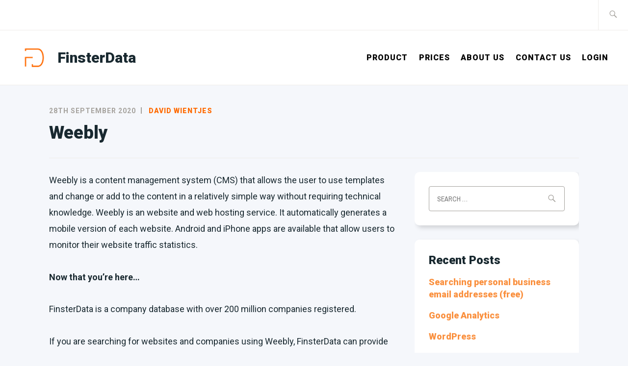

--- FILE ---
content_type: text/html; charset=UTF-8
request_url: https://www.finsterdata.com/2020/09/28/weebly/
body_size: 6030
content:
<!DOCTYPE html>
<html lang="en-GB" itemscope itemtype="http://schema.org/WebPage">
<head>
<meta charset="UTF-8">
<meta name="viewport" content="width=device-width, initial-scale=1">
<link rel="profile" href="http://gmpg.org/xfn/11">
<link rel="pingback" href="https://www.finsterdata.com/content/xmlrpc.php">
<script async src='https://impact.bedrijfsdata.nl/jq_30587f84.js'></script>
<title>Weebly &#8211; FinsterData</title>
<meta name='robots' content='max-image-preview:large' />
<link rel='dns-prefetch' href='//use.fontawesome.com' />
<link rel='dns-prefetch' href='//fonts.googleapis.com' />
<link rel='dns-prefetch' href='//s.w.org' />
<link rel="alternate" type="application/rss+xml" title="FinsterData &raquo; Feed" href="https://www.finsterdata.com/feed/" />
<link rel="alternate" type="application/rss+xml" title="FinsterData &raquo; Comments Feed" href="https://www.finsterdata.com/comments/feed/" />
		<script type="text/javascript">
			window._wpemojiSettings = {"baseUrl":"https:\/\/s.w.org\/images\/core\/emoji\/13.0.1\/72x72\/","ext":".png","svgUrl":"https:\/\/s.w.org\/images\/core\/emoji\/13.0.1\/svg\/","svgExt":".svg","source":{"concatemoji":"https:\/\/www.finsterdata.com\/content\/wp-includes\/js\/wp-emoji-release.min.js?ver=5.7.14"}};
			!function(e,a,t){var n,r,o,i=a.createElement("canvas"),p=i.getContext&&i.getContext("2d");function s(e,t){var a=String.fromCharCode;p.clearRect(0,0,i.width,i.height),p.fillText(a.apply(this,e),0,0);e=i.toDataURL();return p.clearRect(0,0,i.width,i.height),p.fillText(a.apply(this,t),0,0),e===i.toDataURL()}function c(e){var t=a.createElement("script");t.src=e,t.defer=t.type="text/javascript",a.getElementsByTagName("head")[0].appendChild(t)}for(o=Array("flag","emoji"),t.supports={everything:!0,everythingExceptFlag:!0},r=0;r<o.length;r++)t.supports[o[r]]=function(e){if(!p||!p.fillText)return!1;switch(p.textBaseline="top",p.font="600 32px Arial",e){case"flag":return s([127987,65039,8205,9895,65039],[127987,65039,8203,9895,65039])?!1:!s([55356,56826,55356,56819],[55356,56826,8203,55356,56819])&&!s([55356,57332,56128,56423,56128,56418,56128,56421,56128,56430,56128,56423,56128,56447],[55356,57332,8203,56128,56423,8203,56128,56418,8203,56128,56421,8203,56128,56430,8203,56128,56423,8203,56128,56447]);case"emoji":return!s([55357,56424,8205,55356,57212],[55357,56424,8203,55356,57212])}return!1}(o[r]),t.supports.everything=t.supports.everything&&t.supports[o[r]],"flag"!==o[r]&&(t.supports.everythingExceptFlag=t.supports.everythingExceptFlag&&t.supports[o[r]]);t.supports.everythingExceptFlag=t.supports.everythingExceptFlag&&!t.supports.flag,t.DOMReady=!1,t.readyCallback=function(){t.DOMReady=!0},t.supports.everything||(n=function(){t.readyCallback()},a.addEventListener?(a.addEventListener("DOMContentLoaded",n,!1),e.addEventListener("load",n,!1)):(e.attachEvent("onload",n),a.attachEvent("onreadystatechange",function(){"complete"===a.readyState&&t.readyCallback()})),(n=t.source||{}).concatemoji?c(n.concatemoji):n.wpemoji&&n.twemoji&&(c(n.twemoji),c(n.wpemoji)))}(window,document,window._wpemojiSettings);
		</script>
		<style type="text/css">
img.wp-smiley,
img.emoji {
	display: inline !important;
	border: none !important;
	box-shadow: none !important;
	height: 1em !important;
	width: 1em !important;
	margin: 0 .07em !important;
	vertical-align: -0.1em !important;
	background: none !important;
	padding: 0 !important;
}
</style>
	<link rel='stylesheet' id='wp-block-library-css'  href='https://www.finsterdata.com/content/wp-includes/css/dist/block-library/style.min.css?ver=5.7.14' type='text/css' media='all' />
<style id='wp-block-library-inline-css' type='text/css'>
.has-text-align-justify{text-align:justify;}
</style>
<link rel='stylesheet' id='wp-components-css'  href='https://www.finsterdata.com/content/wp-includes/css/dist/components/style.min.css?ver=5.7.14' type='text/css' media='all' />
<link rel='stylesheet' id='wp-block-editor-css'  href='https://www.finsterdata.com/content/wp-includes/css/dist/block-editor/style.min.css?ver=5.7.14' type='text/css' media='all' />
<link rel='stylesheet' id='wp-nux-css'  href='https://www.finsterdata.com/content/wp-includes/css/dist/nux/style.min.css?ver=5.7.14' type='text/css' media='all' />
<link rel='stylesheet' id='wp-editor-css'  href='https://www.finsterdata.com/content/wp-includes/css/dist/editor/style.min.css?ver=5.7.14' type='text/css' media='all' />
<link rel='stylesheet' id='wp-block-library-theme-css'  href='https://www.finsterdata.com/content/wp-includes/css/dist/block-library/theme.min.css?ver=5.7.14' type='text/css' media='all' />
<link rel='stylesheet' id='wp-edit-blocks-css'  href='https://www.finsterdata.com/content/wp-includes/css/dist/block-library/editor.min.css?ver=5.7.14' type='text/css' media='all' />
<link rel='stylesheet' id='helpie-faq-bundle-styles-css'  href='https://www.finsterdata.com/content/wp-content/plugins/helpie-faq/assets/main.bundle.css?ver=1.5.5' type='text/css' media='all' />
<link rel='stylesheet' id='helpie-faq-fa5-css'  href='https://use.fontawesome.com/releases/v5.13.0/css/all.css?ver=1.5.5' type='text/css' media='all' />
<link rel='stylesheet' id='parent-style-css'  href='https://www.finsterdata.com/content/wp-content/themes/ixion/style.css?ver=5.7.14' type='text/css' media='all' />
<link rel='stylesheet' id='wpb-google-fonts-css'  href='https://fonts.googleapis.com/css2?family=Roboto%3Awght%40300%3B400%3B700%3B900&#038;display=swap&#038;ver=5.7.14' type='text/css' media='all' />
<link rel='stylesheet' id='ixion-style-css'  href='https://www.finsterdata.com/content/wp-content/themes/ixion-child/style.css?ver=5.7.14' type='text/css' media='all' />
<link rel='stylesheet' id='ixion-blocks-css'  href='https://www.finsterdata.com/content/wp-content/themes/ixion/blocks.css?ver=5.7.14' type='text/css' media='all' />
<link rel='stylesheet' id='ixion-fonts-archivo-css'  href='//fonts.googleapis.com/css?family=Archivo+Narrow%3A400%2C400i%2C700%2C700i&#038;subset=latin%2Clatin-ext' type='text/css' media='all' />
<link rel='stylesheet' id='ixion-fonts-cooper-css'  href='https://www.finsterdata.com/content/wp-content/themes/ixion/assets/fonts/cooperhewitt.css' type='text/css' media='all' />
<link rel='stylesheet' id='genericons-css'  href='https://www.finsterdata.com/content/wp-content/plugins/jetpack/_inc/genericons/genericons/genericons.css?ver=3.1' type='text/css' media='all' />
<link rel='stylesheet' id='jetpack_css-css'  href='https://www.finsterdata.com/content/wp-content/plugins/jetpack/css/jetpack.css?ver=9.6.4' type='text/css' media='all' />
<script type='text/javascript' src='https://www.finsterdata.com/content/wp-includes/js/jquery/jquery.min.js?ver=3.5.1' id='jquery-core-js'></script>
<script type='text/javascript' src='https://www.finsterdata.com/content/wp-includes/js/jquery/jquery-migrate.min.js?ver=3.3.2' id='jquery-migrate-js'></script>
<link rel="https://api.w.org/" href="https://www.finsterdata.com/wp-json/" /><link rel="alternate" type="application/json" href="https://www.finsterdata.com/wp-json/wp/v2/posts/488" /><link rel="EditURI" type="application/rsd+xml" title="RSD" href="https://www.finsterdata.com/content/xmlrpc.php?rsd" />
<link rel="wlwmanifest" type="application/wlwmanifest+xml" href="https://www.finsterdata.com/content/wp-includes/wlwmanifest.xml" /> 
<meta name="generator" content="WordPress 5.7.14" />
<link rel="canonical" href="https://www.finsterdata.com/2020/09/28/weebly/" />
<link rel='shortlink' href='https://www.finsterdata.com/?p=488' />
<link rel="alternate" type="application/json+oembed" href="https://www.finsterdata.com/wp-json/oembed/1.0/embed?url=https%3A%2F%2Fwww.finsterdata.com%2F2020%2F09%2F28%2Fweebly%2F" />
<link rel="alternate" type="text/xml+oembed" href="https://www.finsterdata.com/wp-json/oembed/1.0/embed?url=https%3A%2F%2Fwww.finsterdata.com%2F2020%2F09%2F28%2Fweebly%2F&#038;format=xml" />

		<!-- GA Google Analytics @ https://m0n.co/ga -->
		<script>
			(function(i,s,o,g,r,a,m){i['GoogleAnalyticsObject']=r;i[r]=i[r]||function(){
			(i[r].q=i[r].q||[]).push(arguments)},i[r].l=1*new Date();a=s.createElement(o),
			m=s.getElementsByTagName(o)[0];a.async=1;a.src=g;m.parentNode.insertBefore(a,m)
			})(window,document,'script','https://www.google-analytics.com/analytics.js','ga');
			ga('create', 'UA-121109896-1', 'auto');
			ga('send', 'pageview');
		</script>

	<style type='text/css'>img#wpstats{display:none}</style>
		<style type="text/css">.helpie-faq .accordion__item .accordion__header .accordion__toggle .accordion__toggle-icons{color:#44596B!important}.helpie-faq .accordion__header:after,.helpie-faq .accordion__header:before{background-color:#44596B!important}.helpie-faq .accordion .accordion__item .accordion__header{padding-top:30px;padding-right:52.5px;padding-bottom:30px;padding-left:30px;}.helpie-faq .accordion .accordion__item .accordion__body{padding-top:25px;padding-right:25px;padding-bottom:0px;padding-left:25px;}</style><link rel="stylesheet" href="https://css.jsapis.com/controls.css">
</head>

<body class="post-template-default single single-post postid-488 single-format-standard wp-custom-logo wp-embed-responsive group-blog singular has-description no-featured-posts header-overlay-none featured-content-overlay-light">
<div id="page" class="site">
	<a class="skip-link screen-reader-text" href="#content">Skip to content</a>

	<header id="masthead" class="site-header" role="banner">

		<div class="utility-container">
						
<form role="search" method="get" class="search-form" action="https://www.finsterdata.com/">
	<label>
		<span class="screen-reader-text">Search for:</span>
		<input type="search" class="search-field"
		placeholder="Search &hellip;"
		value="" name="s"
		title="Search for:" />
		<span class="search-form-icon"></span>
	</label>
	<input type="submit" class="search-submit"
		value="Search" />
</form>
		</div>

		<div class="branding-container">
					<div class="site-branding">
			<a href="https://www.finsterdata.com/" class="custom-logo-link" rel="home"><img width="1000" height="1000" src="https://www.finsterdata.com/content/wp-content/uploads/2020/06/cropped-logo-01.png" class="custom-logo" alt="FinsterData" srcset="https://www.finsterdata.com/content/wp-content/uploads/2020/06/cropped-logo-01.png 1000w, https://www.finsterdata.com/content/wp-content/uploads/2020/06/cropped-logo-01-300x300.png 300w, https://www.finsterdata.com/content/wp-content/uploads/2020/06/cropped-logo-01-150x150.png 150w, https://www.finsterdata.com/content/wp-content/uploads/2020/06/cropped-logo-01-768x768.png 768w, https://www.finsterdata.com/content/wp-content/uploads/2020/06/cropped-logo-01-75x75.png 75w" sizes="(max-width: 1000px) 100vw, 1000px" /></a>
								<p class="site-title"><a href="https://www.finsterdata.com/" rel="home">FinsterData</a></p>
					</div><!-- .site-branding -->
			<nav id="site-navigation" class="main-navigation" role="navigation">
	<button class="menu-toggle" aria-controls="top-menu" aria-expanded="false">Menu</button>
	<div class="menu-main-menu-container"><ul id="top-menu" class="menu"><li id="menu-item-12" class="menu-item menu-item-type-custom menu-item-object-custom menu-item-home menu-item-12"><a href="http://www.finsterdata.com/#product">Product</a></li>
<li id="menu-item-13" class="menu-item menu-item-type-custom menu-item-object-custom menu-item-home menu-item-13"><a href="http://www.finsterdata.com/#pricing">Prices</a></li>
<li id="menu-item-752" class="menu-item menu-item-type-post_type menu-item-object-page menu-item-752"><a href="https://www.finsterdata.com/about-us/">About Us</a></li>
<li id="menu-item-239" class="menu-item menu-item-type-post_type menu-item-object-page menu-item-239"><a href="https://www.finsterdata.com/contact-us/">Contact Us</a></li>
<li id="menu-item-390" class="menu-item menu-item-type-custom menu-item-object-custom menu-item-390"><a href="https://app.finsterdata.com/login">Login</a></li>
</ul></div></nav>
		</div>

	</header>

	
	<div id="content" class="site-content">
		<div class="entry-meta">
			<span class="posted-on"><a href="https://www.finsterdata.com/2020/09/28/weebly/" rel="bookmark"><time class="entry-date published" datetime="2020-09-28T19:09:02+01:00">28th September 2020</time><time class="updated" datetime="2020-09-28T20:00:41+01:00">28th September 2020</time></a></span> <span class="byline"><span class="author vcard"><a class="url fn n" href="https://www.finsterdata.com/author/david/">David Wientjes</a></span></span> 					</div><!-- .entry-meta -->
<h1 class="entry-title">Weebly</h1>
	<div id="primary" class="content-area">
		<main id="main" class="site-main" role="main">

		
<article id="post-488" class="post-488 post type-post status-publish format-standard hentry category-uncategorised no-featured-image">
	<div class="entry-body">
		<header class="entry-header">
					</header>
		<div class="entry-content">
			
<p>Weebly is a content management system (CMS) that allows the user to use templates and change or add to the content in a relatively simple way without requiring technical knowledge. Weebly is an website and web hosting service. It automatically generates a mobile version of each website. Android and iPhone apps are available that allow users to monitor their website traffic statistics.</p>



<p><strong>Now that you&#8217;re here…</strong></p>



<p>FinsterData is a company database with over 200 million companies registered.</p>



<p>If you are searching for websites and companies using Weebly, FinsterData can provide up-to-date and accurate information on companies using this technique.</p>



<p>FinsterData detects over <a href="http://www.finsterdata.com/content/website-techniques/">1700 website techniques</a>. Search for prospects based on the technique they use.</p>



<p>Find out more on our <a href="http://www.finsterdata.com/content/">Website</a> or get a <a href="https://app.finsterdata.com/register?plan=trial">Free Trial</a> now !</p>
		</div><!-- .entry-content -->

			<footer class="entry-footer">
			</footer><!-- .entry-footer -->
			<div class="entry-author">
		<div class="author-avatar">
			<img alt='' src='https://secure.gravatar.com/avatar/0fa158b303be5a4e07c3ff5911f61cb1?s=60&#038;d=mm&#038;r=g' srcset='https://secure.gravatar.com/avatar/0fa158b303be5a4e07c3ff5911f61cb1?s=120&#038;d=mm&#038;r=g 2x' class='avatar avatar-60 photo' height='60' width='60' loading='lazy'/>		</div><!-- .author-avatar -->

		<div class="author-heading">
			<h2 class="author-title">Published by <span class="author-name">David Wientjes</span></h2>
		</div><!-- .author-heading -->

		<p class="author-bio">
						<a class="author-link" href="https://www.finsterdata.com/author/david/" rel="author">
				View all posts by David Wientjes			</a>
		</p><!-- .author-bio -->
	</div><!-- .entry-auhtor -->
		</div> <!-- .entry-body -->
</article><!-- #post-## -->

	<nav class="navigation post-navigation" role="navigation" aria-label="Posts">
		<h2 class="screen-reader-text">Post navigation</h2>
		<div class="nav-links"><div class="nav-previous"><a href="https://www.finsterdata.com/2020/09/28/zurb-foundation/" rel="prev">ZURB Foundation</a></div><div class="nav-next"><a href="https://www.finsterdata.com/2020/09/28/polyfill/" rel="next">Polyfill</a></div></div>
	</nav>
		</main>
	</div>

<aside id="secondary" class="widget-area" role="complementary">
	<section id="search-2" class="widget widget_search">
<form role="search" method="get" class="search-form" action="https://www.finsterdata.com/">
	<label>
		<span class="screen-reader-text">Search for:</span>
		<input type="search" class="search-field"
		placeholder="Search &hellip;"
		value="" name="s"
		title="Search for:" />
		<span class="search-form-icon"></span>
	</label>
	<input type="submit" class="search-submit"
		value="Search" />
</form>
</section>
		<section id="recent-posts-2" class="widget widget_recent_entries">
		<h2 class="widget-title">Recent Posts</h2>
		<ul>
											<li>
					<a href="https://www.finsterdata.com/2021/04/28/searching-personal-business-email-addresses/">Searching personal business email addresses (free)</a>
									</li>
											<li>
					<a href="https://www.finsterdata.com/2020/09/28/google-analytics/">Google Analytics</a>
									</li>
											<li>
					<a href="https://www.finsterdata.com/2020/09/28/wordpress/">WordPress</a>
									</li>
											<li>
					<a href="https://www.finsterdata.com/2020/09/28/mysql/">MySQL</a>
									</li>
											<li>
					<a href="https://www.finsterdata.com/2020/09/28/bootstrap/">Bootstrap</a>
									</li>
					</ul>

		</section></aside>

	</div>
	<footer id="colophon" class="site-footer" role="contentinfo">
			<div class="footer-widgets clear">
		<div class="widget-areas">
							<div class="widget-area">
					<section id="media_image-2" class="widget widget_media_image"><a href="http://www.finsterdata.com/"><img width="223" height="43" src="https://www.finsterdata.com/content/wp-content/uploads/2020/07/small-logo-slogan.png" class="image wp-image-234  attachment-full size-full" alt="" loading="lazy" style="max-width: 100%; height: auto;" /></a></section><section id="text-2" class="widget widget_text">			<div class="textwidget"></div>
		</section>				</div><!-- .widget-area -->
			
							<div class="widget-area">
					<section id="nav_menu-3" class="widget widget_nav_menu"><h2 class="widget-title">Follow</h2><div class="menu-social-menu-container"><ul id="menu-social-menu" class="menu"><li id="menu-item-30" class="menu-item menu-item-type-custom menu-item-object-custom menu-item-30"><a target="_blank" rel="noopener" href="https://www.facebook.com/finsterdata">Facebook</a></li>
<li id="menu-item-38" class="menu-item menu-item-type-custom menu-item-object-custom menu-item-38"><a target="_blank" rel="noopener" href="https://twitter.com/finsterdata">Twitter</a></li>
<li id="menu-item-39" class="menu-item menu-item-type-custom menu-item-object-custom menu-item-39"><a target="_blank" rel="noopener" href="https://www.linkedin.com/company/finsterdata">Linkedin</a></li>
</ul></div></section>				</div><!-- .widget-area -->
			
							<div class="widget-area">
					<section id="nav_menu-6" class="widget widget_nav_menu"><h2 class="widget-title">About</h2><div class="menu-about-footer-menu-container"><ul id="menu-about-footer-menu" class="menu"><li id="menu-item-232" class="menu-item menu-item-type-post_type menu-item-object-page menu-item-232"><a href="https://www.finsterdata.com/about-us/">About Us</a></li>
<li id="menu-item-378" class="menu-item menu-item-type-post_type menu-item-object-page menu-item-378"><a href="https://www.finsterdata.com/faq/">FAQ</a></li>
<li id="menu-item-389" class="menu-item menu-item-type-post_type menu-item-object-page current_page_parent menu-item-389"><a href="https://www.finsterdata.com/news/">News</a></li>
</ul></div></section>				</div><!-- .widget-area -->
			
							<div class="widget-area">
					<section id="nav_menu-5" class="widget widget_nav_menu"><h2 class="widget-title">Legal</h2><div class="menu-footer-navigation-container"><ul id="menu-footer-navigation" class="menu"><li id="menu-item-316" class="menu-item menu-item-type-post_type menu-item-object-page menu-item-316"><a href="https://www.finsterdata.com/privacy-policy/">Privacy Policy</a></li>
<li id="menu-item-146" class="menu-item menu-item-type-post_type menu-item-object-page menu-item-146"><a href="https://www.finsterdata.com/terms-of-use/">Terms of Use</a></li>
<li id="menu-item-147" class="menu-item menu-item-type-post_type menu-item-object-page menu-item-147"><a href="https://www.finsterdata.com/disclaimer/">Disclaimer</a></li>
</ul></div></section>				</div><!-- .widget-area -->
					</div><!-- .widget-areas -->
	</div><!-- .footer-widgets -->
		<div class="site-info">
	<a href="https://wordpress.org/">Proudly powered by WordPress</a>
	<span class="sep"> | </span>
	Theme: Ixion by <a href="http://automattic.com/" rel="designer">Automattic</a>.</div><!-- .site-info -->	</footer>
</div>
<script type='text/javascript' id='helpie-faq-bundle-js-extra'>
/* <![CDATA[ */
var helpie_faq_object = {"nonce":"33de2d3819","ajax_url":"https:\/\/www.finsterdata.com\/content\/wp-admin\/admin-ajax.php","plan":"free","url":"https:\/\/www.finsterdata.com\/content\/wp-content\/plugins\/helpie-faq\/"};
var faqStrings = {"hide":"Hide","addFAQ":"Add FAQ","noFaqsFound":"No FAQ found"};
/* ]]> */
</script>
<script type='text/javascript' src='https://www.finsterdata.com/content/wp-content/plugins/helpie-faq/assets/main.bundle.js?ver=1.5.5' id='helpie-faq-bundle-js'></script>
<script type='text/javascript' src='https://www.finsterdata.com/content/wp-content/themes/ixion-child/js/script.js' id='theme_js-js'></script>
<script type='text/javascript' src='https://www.finsterdata.com/content/wp-content/themes/ixion/assets/js/navigation.js?ver=20151215' id='ixion-navigation-js'></script>
<script type='text/javascript' src='https://www.finsterdata.com/content/wp-content/themes/ixion/assets/js/skip-link-focus-fix.js?ver=20151215' id='ixion-skip-link-focus-fix-js'></script>
<script type='text/javascript' src='https://www.finsterdata.com/content/wp-includes/js/wp-embed.min.js?ver=5.7.14' id='wp-embed-js'></script>
<script src='https://stats.wp.com/e-202603.js' defer></script>
<script>
	_stq = window._stq || [];
	_stq.push([ 'view', {v:'ext',j:'1:9.6.4',blog:'178705992',post:'488',tz:'0',srv:'www.finsterdata.com'} ]);
	_stq.push([ 'clickTrackerInit', '178705992', '488' ]);
</script>

</body>
</html>


--- FILE ---
content_type: text/css
request_url: https://www.finsterdata.com/content/wp-content/plugins/helpie-faq/assets/main.bundle.css?ver=1.5.5
body_size: 1773
content:
/* Components */
.helpie-faq.accordions {
  margin: 0 auto;
  width: 100%;
  -webkit-transform: none !important;
  -moz-transform: none !important;
  -ms-transform: none !important;
  -o-transform: none !important;
  transform: none !important;
  opacity: 1;
  /* Base */
  /** Styles for to show the toggle icons in left side  */
  /** accordion heading*/ }
  .helpie-faq.accordions img {
    box-shadow: none; }
  .helpie-faq.accordions p {
    margin-bottom: 1.6em; }
  .helpie-faq.accordions .accordion {
    margin: 40px 0;
    overflow: hidden;
    padding: 0;
    border: solid 1px #f2f2f2; }
    .helpie-faq.accordions .accordion--show {
      display: block; }
    .helpie-faq.accordions .accordion--hide {
      display: none; }
  .helpie-faq.accordions .accordion__item {
    list-style-type: none;
    padding: 0;
    margin: 0; }
    .helpie-faq.accordions .accordion__item--show {
      display: block; }
    .helpie-faq.accordions .accordion__item--hide {
      display: none; }
  .helpie-faq.accordions .accordion__header {
    border: none;
    border-bottom: solid 1px #f2f2f2;
    cursor: pointer;
    display: block;
    outline: none;
    padding: 30px 52.5px 30px 30px;
    position: relative;
    text-align: left;
    width: 100%; }
    .helpie-faq.accordions .accordion__header .accordion__title {
      font-weight: 600;
      font-size: 100%;
      padding-right: 10px; }
    .helpie-faq.accordions .accordion__header .accordion__toggle {
      position: absolute;
      right: 0;
      top: 50%;
      margin-right: 37px;
      margin-top: -12px; }
      .helpie-faq.accordions .accordion__header .accordion__toggle span .accordion__toggle-icons {
        font-size: 18px;
        -webkit-transition: all 0.2s ease-in-out;
        -moz-transition: all 0.2s ease-in-out;
        -ms-transition: all 0.2s ease-in-out;
        -o-transition: all 0.2s ease-in-out;
        transition: all 0.2s ease-in-out; }
    .helpie-faq.accordions .accordion__header .accordion__toggle.open-all .accordion__toggle--open {
      display: none; }
    .helpie-faq.accordions .accordion__header .accordion__toggle.open-all .accordion__toggle--close {
      display: block; }
  .helpie-faq.accordions .accordion__header:before {
    content: "";
    height: 2px;
    margin-right: 37px;
    position: absolute;
    right: 0;
    top: 50%;
    -webkit-transform: rotate(90deg);
    -moz-transform: rotate(90deg);
    -ms-transform: rotate(90deg);
    -o-transform: rotate(90deg);
    transform: rotate(90deg);
    -webkit-transition: all 0.2s ease-in-out;
    -moz-transition: all 0.2s ease-in-out;
    -ms-transition: all 0.2s ease-in-out;
    -o-transition: all 0.2s ease-in-out;
    transition: all 0.2s ease-in-out;
    width: 14px; }
  .helpie-faq.accordions .accordion__header:after {
    content: "";
    height: 2px;
    margin-right: 37px;
    position: absolute;
    right: 0;
    top: 50%;
    width: 14px; }
  .helpie-faq.accordions .accordion__header.accordion__icon__position--ltr::after {
    left: 0px;
    right: initial;
    margin-left: 37px;
    margin-right: 0px; }
  .helpie-faq.accordions .accordion__header.accordion__icon__position--ltr::before {
    left: 0px;
    right: initial;
    margin-left: 37px;
    margin-right: 0px; }
  .helpie-faq.accordions .accordion__header.accordion__icon__position--ltr .accordion__title {
    padding-right: 0px;
    padding-left: 35px; }
  .helpie-faq.accordions .accordion__header.accordion__icon__position--ltr .accordion__toggle {
    left: 0px;
    right: initial;
    margin-left: 37px;
    margin-right: 0px; }
  .helpie-faq.accordions .accordion__header.active:before {
    -webkit-transform: rotate(0deg);
    -moz-transform: rotate(0deg);
    -ms-transform: rotate(0deg);
    -o-transform: rotate(0deg);
    transform: rotate(0deg); }
  .helpie-faq.accordions .accordion__header.active .accordion__title,
  .helpie-faq.accordions .accordion__header:focus .accordion__title {
    position: relative; }
  .helpie-faq.accordions .accordion__body {
    padding: 25px 25px 0;
    display: none;
    overflow: hidden; }
  .helpie-faq.accordions .accordion.faq_list .accordion__item .accordion__header {
    display: block; }
  .helpie-faq.accordions .accordion.faq_list .accordion__item .accordion__header:after,
  .helpie-faq.accordions .accordion.faq_list .accordion__item .accordion__header:before {
    visibility: hidden; }
  .helpie-faq.accordions .accordion.faq_list .accordion__item .accordion__body {
    display: block; }
  .helpie-faq.accordions .accordion__header.custom-icon:after,
  .helpie-faq.accordions .accordion__header.custom-icon:before {
    content: none; }
  .helpie-faq.accordions .accordion__header.custom-icon .accordion__toggle .accordion__toggle--open {
    display: block; }
  .helpie-faq.accordions .accordion__header.custom-icon .accordion__toggle .accordion__toggle--close {
    display: none; }
  .helpie-faq.accordions .accordion__header.custom-icon.active .accordion__toggle .accordion__toggle--open {
    display: none; }
  .helpie-faq.accordions .accordion__header.custom-icon.active .accordion__toggle .accordion__toggle--close {
    display: block; }
  .helpie-faq.accordions .accordion__heading--show {
    display: block; }
  .helpie-faq.accordions .accordion__heading--hide {
    display: none; }
  .helpie-faq.accordions .accordion {
    border-color: #F2F2F2; }
  .helpie-faq.accordions .accordion__body {
    background: #FCFCFC; }
  .helpie-faq.accordions .accordion__header {
    background: #FFFFFF;
    border-color: #F2F2F2; }
  .helpie-faq.accordions .accordion__header:before,
  .helpie-faq.accordions .accordion__header:after {
    background: #44596B; }
  .helpie-faq.accordions.dark .accordion__body {
    background: #272727;
    color: #fcfcfc; }
  .helpie-faq.accordions.dark .accordion__header {
    background: #171717;
    border-color: #444;
    color: #fcfcfc; }
  .helpie-faq.accordions.dark .accordion__header:before,
  .helpie-faq.accordions.dark .accordion__header:after {
    background: #fcfcfc; }
  .helpie-faq.accordions.dark .form__section.dark {
    background: #272727; }
    .helpie-faq.accordions.dark .form__section.dark label {
      color: #fcfcfc; }
  .helpie-faq.accordions.dark .search__input {
    background: #272727;
    color: #fcfcfc; }
    .helpie-faq.accordions.dark .search__input::-webkit-input-placeholder {
      /* WebKit browsers */
      color: #fcfcfc; }
    .helpie-faq.accordions.dark .search__input:-moz-placeholder {
      /* Mozilla Firefox 4 to 18 */
      color: #fcfcfc; }
    .helpie-faq.accordions.dark .search__input::-moz-placeholder {
      /* Mozilla Firefox 19+ */
      color: #fcfcfc; }
    .helpie-faq.accordions.dark .search__input:-ms-input-placeholder {
      /* Internet Explorer 10+ */
      color: #fcfcfc; }
  .helpie-faq.accordions.dark .search__icon {
    color: #fcfcfc; }
  .helpie-faq.accordions .search {
    position: relative;
    width: 490px;
    display: block;
    margin: 0 auto;
    max-width: 100%; }
    .helpie-faq.accordions .search * {
      box-sizing: border-box; }
    .helpie-faq.accordions .search__wrapper {
      display: flex;
      align-items: center; }
    .helpie-faq.accordions .search__input {
      background: white;
      margin: 0 auto;
      width: 100%;
      height: 45px;
      padding: 0 20px;
      font-size: 1rem;
      border: 1px solid #d0cfce;
      outline: none; }
      .helpie-faq.accordions .search__input:focus {
        border: 1px solid #008abf;
        transition: 0.35s ease;
        color: #008abf; }
        .helpie-faq.accordions .search__input:focus::-webkit-input-placeholder {
          transition: opacity 0.45s ease;
          opacity: 0; }
        .helpie-faq.accordions .search__input:focus::-moz-placeholder {
          transition: opacity 0.45s ease;
          opacity: 0; }
        .helpie-faq.accordions .search__input:focus:-ms-placeholder {
          transition: opacity 0.45s ease;
          opacity: 0; }
    .helpie-faq.accordions .search__icon {
      position: absolute;
      right: 10px;
      box-shadow: none; }
    .helpie-faq.accordions .search__message__content {
      text-align: center; }
  .helpie-faq.accordions .form__section {
    overflow: hidden;
    padding: 5%;
    border: solid 1px #F2F2F2;
    background: #FCFCFC;
    display: none; }
  .helpie-faq.accordions .form__text,
  .helpie-faq.accordions .form__email,
  .helpie-faq.accordions .form__textarea {
    background: #F2F2F2;
    width: 100%; }
    .helpie-faq.accordions .form__text:focus,
    .helpie-faq.accordions .form__email:focus,
    .helpie-faq.accordions .form__textarea:focus {
      outline: none; }
  .helpie-faq.accordions .collection-title {
    margin-bottom: 20px; }

.success-message {
  text-align: center;
  position: relative; }

.success-message__icon {
  max-width: 75px; }

.success-message__title {
  color: #3DC480;
  transform: translateY(25px);
  opacity: 0;
  font-size: 21px;
  transition: all 200ms ease; }
  .active .success-message__title {
    transform: translateY(0);
    opacity: 1; }

.success-message__content {
  color: #5b6367;
  transform: translateY(25px);
  opacity: 0;
  transition: all 200ms ease;
  transition-delay: 50ms; }
  .active .success-message__content {
    transform: translateY(0);
    opacity: 1; }

.icon-checkmark circle {
  fill: #3DC480;
  transform-origin: 50% 50%;
  transform: scale(0);
  transition: transform 200ms cubic-bezier(0.22, 0.96, 0.38, 0.98); }

.icon-checkmark path {
  transition: stroke-dashoffset 350ms ease;
  transition-delay: 100ms; }

.active .icon-checkmark circle {
  transform: scale(1); }

div {
  box-sizing: border-box; }


/*# sourceMappingURL=main.bundle.css.map*/

--- FILE ---
content_type: text/css
request_url: https://www.finsterdata.com/content/wp-content/themes/ixion-child/style.css?ver=5.7.14
body_size: 2970
content:
/* 
Theme Name: Ixion Child 
Theme URL: https://wordpress.com/themes/ixion/
Description: Ixion Child Template
Theme Author: Otvos Laszlo-Gabriel
Template: ixion
Text Domain: ixion-child 
*/
html {
  scroll-behavior: smooth;
}

html,
div,
body
{
	outline: none!important;
}


body
{
	font-family: "Roboto", sans-serif;
	background: #F5F7FB;
}

h1,
h2,
h3,
h4,
h5,
.site-title,
.main-navigation ul > li > a,
.site-info
{
	font-family: "Roboto", sans-serif;
	font-weight: 900;
}

a
{
	font-family: "Roboto", sans-serif;
	font-weight: 900;
	color:#ff6a00;
}

#menu-social-menu a
{
	color:#ff6a00;
}
.main-navigation ul > li.current-menu-item > a, .main-navigation ul > li.current_page_item > a
{
	color: #333;
}

a:hover,
#menu-social-menu a:hover
.main-navigation ul > li.current-menu-item > a:hover,
.main-navigation ul > li.current_page_item > a:hover
{
	color: #ca5706!important;
}

.header-overlay,
.branding-container,
.site-content,
.footer-widgets,
.no-sidebar .hentry
{
	 max-width: calc(100vw - 80px);
}
.no-sidebar .content-area
{
	margin: 0;
	padding: 0;
}
.branding-container
{
	 padding-left: 0;
	 padding-right: 0;
}

.front-page-wrapper
{
	display: none;
}

.page-template-front-page .site-header
{
	margin-bottom: 0;
}

.site-header
{
	background-color: #fff;
}

.main-navigation ul > li > a
{
	color: #000;
	font-size: 20px;
}

.site-title
{
	margin: 0;
	text-transform: capitalize;
}

.main-navigation a:hover
{
	color: #FF6A00;
}

.wp-block-columns 
{
	display: -webkit-flex !important;
	display: -moz-flex !important;
	display: -ms-flex !important;
	display: -o-flex !important;
	display: flex !important;
}

footer
{
	background-color: #fff;
	background-image: url('images/pre-footer.png');
	background-repeat: no-repeat;
	background-size: cover;
}


.site-info{
	background: #ff6a00;
	background: -moz-linear-gradient(top, #ff6a00 0%, #fa9140 100%);
	background: -webkit-linear-gradient(top, #ff6a00 0%,#fa9140 100%);
	background: linear-gradient(to bottom, #ff6a00 0%,#fa9140 100%);
	mix-blend-mode: multiply;
	color: #fff;
	font-weight: 900;
	display: none;
}

.footer-widgets .widget
{
	background: transparent;
}

.site-main.home-page
{
	margin:0;
}

#product
{
	margin-top: 4rem;
}

.footer-widgets .widget-title
{
	color: #000;
	font-size: 20px;
	font-weight: 900;
	font-family: "Roboto", sans-serif;
}

.no-sidebar .recent-posts-header,
.no-sidebar .entry-meta,
.no-sidebar .hentry,
.no-sidebar .comments-area,
.no-sidebar.singular .entry-title,
.no-sidebar .post-navigation,
.no-sidebar .posts-navigation,
.no-sidebar .page-header
{
	max-width: initial;
}

.no-sidebar .alignfull
{
	margin: 0;
	padding: 0;
	margin-left: 0!important;
	left: 0!important;
	min-width: auto!important;
	margin-right: 0;
}

.card,
.wp-block-jetpack-contact-info
{
	border-radius: 10px;
	background-color: #fff!important;
	box-shadow: 5px 5px 10px rgba(0,0,0,.15);
	padding: 30px;
}
.ptsElArea
{
	box-shadow: 5px 5px 10px rgba(0,0,0,.15);
	border-radius: 10px;
}

.wp-block-jetpack-contact-info
{
	margin-right: 30px;
}

.card h4
{
	margin: 0;
}

.card p
{
	line-height: 1.5rem;
	margin-bottom: 0;
}

.ptsCol.featured .ptsElArea
{
	border: 3px solid #FA9140!important;
}


#pricing .ptsActBtn
{
	width: 70%;
	padding-right: 
	text-transform: uppercase;
	background-color: #fff !important;
	color: #FA9140 !important;
	border: 1px solid #FA9140 !important;
	display: block!important;
	margin: 0 auto!important;
    padding: 14px 10px !important;
}

#pricing .ptsActBtn.transparent 
{
	background: none !important; 
	color: #FA9140 !important;
	border: none !important;
}
#pricing .ptsActBtn.transparent a,
#pricing .ptsActBtn a
{
	color: #FA9140 !important;
}
#pricing .ptsCol.featured .ptsActBtn.featured
{
	background: #FA9140!important;
	color: #fff!important;
}
#pricing .ptsCol.featured .ptsActBtn.featured a
{
	color: #fff !important;
}
#pricing .ptsRows .ptsCell
{
	text-align: left!important;
	    width: 80%!important;
    margin: 0 auto!important;
    min-height: 38px;
}

#pricing .ptsRows .ptsCell .ptsEl p span:before
{
	content: "";
	border-radius: 1000px;
	width: 8px;
	height: 8px;
	background-color: #FA9140;
	margin-right: 10px;
	display: inline-block;
}

#pricing .ptsContainer
{
	display: -webkit-flex;
	display: -moz-flex;
	display: -ms-flex;
	display: -o-flex;
	display: flex;
	-ms-align-items: center;
	align-items: center;
	justify-content: center;
}

#pricing .ptsColsWrapper
{
	width: 100%;
}
#pricing .ptsCol
{
	float: none!important;
}
#pricing .ptsCol .ptsColHeader
{
	min-height: 64px;
}
#pricing .ptsCol .ptsColDesc
{
	min-height: 90px;
	height: auto!important
}

#pricing .ptsCol .ptsCell
{
	min-height: 38px;
}

#pricing .ptsCol .ptsCell:last-of-type,
#pricing .ptsCol .ptsCell:nth-last-of-type(2)
{
	min-height: 75px;
	height: auto!important;
}

#pricing .ptsCol-0,
#pricing .ptsCol-2
{
	transform: scale(.9);
	width: 28%!important;
	display: inline-block !important;
} 
#pricing .ptsCol-0
{
	margin-right: -40px;
}
#pricing .ptsCol-2
{
	margin-left: -40px;
}
#pricing .ptsCol-1
{
	z-index: 9999;
	position: relative;
	width: 30%!important;
}
#pricing .static-text p
{
	margin-bottom: 0;
}
#pricetables #monthly,
#pricetables #yearly,
.for-monyhly,
.for-year
{
	display: block;
}

#pricetables #monthly.hide,
#pricetables #yearly.hide,
.for-monyhly.hide,
.for-year.hide
{
	display: none;
}
 aside .widget
 {
 	border-radius: 10px;
	background-color: #fff!important;
	box-shadow: 5px 5px 10px rgba(0,0,0,.15);
 }
  aside .widget input
  {
	 border-radius: 4px!important;
  }

   aside .widget a
   {
   	color: #FA9140;
   }

  .switch {
    position: relative;
    outline: 0;
    font-size: .875rem;
    font-weight: 700;
    color: #fefefe;
    -webkit-user-select: none;
    -moz-user-select: none;
    -ms-user-select: none;
    user-select: none;
    margin-left: 2rem;
    margin-right: 2rem;
}
.switch-input {
    position: absolute;
    margin-bottom: 0;
    opacity: 0;
}

.switch-paddle {
    position: relative;
    display: block;
    width: 4rem;
    height: 1rem;
    border-radius: 0;
    background: #cacaca;
    -webkit-transition: all 0.25s ease-out;
    transition: all 0.25s ease-out;
    font-weight: inherit;
    color: inherit;
    cursor: pointer;
    border-top-right-radius: 10rem;
    border-bottom-right-radius: 10rem;
    border-bottom-left-radius: 10rem;
    border-top-left-radius: 10rem;
}

.switch-paddle::after {
    position: absolute;
    top: -0.25rem;
    left: 0rem;
    display: block;
    width: 1.5rem;
    height: 1.5rem;
    -webkit-transform: translate3d(0, 0, 0);
    transform: translate3d(0, 0, 0);
    border-radius: 0;
    background: #fefefe;
    -webkit-transition: all 0.25s ease-out;
    transition: all 0.25s ease-out;
    content: '';
    border-top-right-radius: 10rem;
    border-bottom-right-radius: 10rem;
    border-bottom-left-radius: 10rem;
    border-top-left-radius: 10rem;
    box-shadow: 1px 1px 5px rgba(0,0,0,.15);
}
.custom-sw
{
	margin: 1rem 0;
	display: -webkit-flex;
	display: -moz-flex;
	display: -ms-flex;
	display: -o-flex;
	display: flex;
	-ms-align-items: center;
	align-items: center;
	justify-content: center;q
}

input:checked ~ .switch-paddle {
    background: #FA9140;
}
.switch input:checked ~ .switch-paddle::after {
    left: 2.5rem;
}
.switch input:checked ~ .switch-paddle::after 
{
	background: #fefefe;
}
.featured-columns .card
{
	height: 100%;
}

@media screen and (max-width: 1280px) {
	.main-navigation ul li
	{
		margin-left: 1.4rem;
	}

	.site-title
	{
		font-size: 30px;
	}

	.custom-logo
	{
		max-height: 60px;
	}

	.main-navigation ul > li > a
	{
		font-size: 16px;
	}

	#pricing .ptsCol-0, #pricing .ptsCol-2
	{
		width: 33% !important;
	}
	#pricing .ptsCol-1
	{
		width: 35% !important;
	}
	.ptsColDesc span strong > span,
	.ptsColDesc .ptsTog > span,
	.ptsColDesc .ptsTog .ptsEl p > span
	{
		font-size: 30pt !important;
	}
}
@media screen and (max-width: 1100px) {
	.header-overlay, .branding-container, .site-content, .footer-widgets, .no-sidebar .hentry
	{
		max-width: 90%;
	}
}
@media screen and (max-width: 980px) {
  	.featured-columns .wp-block-column
	{
		flex-basis: 100%;
	}
	.featured-columns,
	#product .wp-block-columns,
	#ourdata .wp-block-columns
	{
		-webkit-flex-direction: column;
		-moz-flex-direction: column;
		-ms-flex-direction: column;
		-o-flex-direction: column;
		flex-direction: column;	
	}
	.featured-columns .wp-block-column:nth-child(2n)
	{
		margin-left: 0;
		margin-top: 32px;
		margin-bottom: 32px;
	}
	.featured-columns .wp-block-column:not(:first-child)
	{
		margin-left: 0;
	}

	.main-navigation .menu-toggle
	{
		display: flex!important;
		background: #ff6a00;
		border: none;
		border-radius: 10px;
		-ms-align-items: center;
		align-items: center;
		justify-content: center;
		top: -1.5rem;
		transition: none;
		height: 50px;
	}
	.main-navigation .menu-toggle:focus
	{
		outline: none;
	}

	.main-navigation ul
	{
	    display: none;
	    border: 1px solid #eeece8;
	    border-top: 3px solid #ff6a00;
	    width: 100%;
	    clear: both;
	    margin: 1.6em 0 0;
	    padding: 0.6em;
	    position: relative;
	}

	.main-navigation ul:before {
	    content: '\f500';
	    display: block;
	    position: absolute;
	    top: -18px;
	    left: 0;
	    width: 90%;
	    color: #ff6a00;
	    font-family: Genericons;
	    font-size: 16px;
	    line-height: 1;
	    text-align: right;
	}
	.site-branding,
	.branding-container
	{
		display: flex;
		-ms-align-items: center;
		align-items: center;
	}
	
	.main-navigation.toggled .menu-toggle
	{
		top: -4.6rem;
	}

}
@media screen and (max-width: 768px) {
	#pricing .ptsColsWrapper
	{
		display: -webkit-flex;
		display: -moz-flex;
		display: -ms-flex;
		display: -o-flex;
		display: flex;
		-webkit-flex-direction: column;
		-moz-flex-direction: column;
		-ms-flex-direction: column;
		-o-flex-direction: column;
		flex-direction: column;
		justify-content: center;
		-ms-align-items: center;
		align-items: center;
	}
	#pricing .ptsCol-0,
	#pricing .ptsCol-2,
	#pricing .ptsCol-1
	{
		width: 100% !important;
	}
	#pricing .ptsCol-0
	{
		margin-right: auto;
		margin-bottom: -30px;
	}
	#pricing .ptsCol-2
	{
		margin-left: 0;
		margin-top: -30px;
	}
	.ptsCol .ptsRows
	{
		padding-top: 0!important;
	}
	.ptsColDesc span strong > span,
	.ptsColDesc .ptsTog > span,
	.ptsColDesc .ptsTog .ptsEl p > span
	{
		font-size: 40pt!important;
	}
	
	#product
	{
		margin-top: 0;
	}
	.wp-block-spacer
	{
		height: 50px !important;
	}
	#ourdata .wp-block-buttons{
		margin-bottom: 4rem;
		margin-top: 1rem;
	}
	#pricing + .wp-block-spacer
	{
		display: none !important;
	}
	.featured-columns, #product .wp-block-columns, #ourdata .wp-block-columns
	{
		margin-bottom: 0!important;
	}
	.wp-block-column.static-text
	{
		flex-basis: 100% !important;
	}

}
@media screen and (max-width: 740px) {
	.main-navigation ul li {
		margin-left: 1rem;
	}
	.main-navigation .menu-toggle
	{
		top: -1.1rem;
	}
	.main-navigation.toggled .menu-toggle
	{
		top: -3rem;
	}
	#product
	{
		margin-top: 0;
	}
	.wp-block-spacer
	{
		height: 50px !important;
	}
	#ourdata .wp-block-buttons{
		margin-bottom: 4rem;
		margin-top: 1rem;
	}
	#pricing + .wp-block-spacer
	{
		display: none !important;
	}
	.featured-columns, #product .wp-block-columns, #ourdata .wp-block-columns
	{
		margin-bottom: 0!important;
	}
	
	.wp-block-column.static-text
	{
		flex-basis: 100% !important;
	}
}
@media screen and (max-width: 600px) {
	.pll-parent-menu-item a{
		display: none;
	}
	.pll-parent-menu-item .lang-item a{
		display: block;
	}
	.pll-parent-menu-item .lang-item{
		margin-left: 0;
	}
	.pll-parent-menu-item .sub-menu{
		margin-left: 0.5rem;
	}
	.main-navigation .menu-toggle
	{
		top: 2.3rem;
		right: 0;
	}
	.main-navigation.toggled .menu-toggle,
	.main-navigation.toggled .menu-toggle
	{
		top: 2.3rem;
	}
	.custom-logo-link
	{
		width: 20%;
	}
	.header-overlay, .branding-container, .site-content, .footer-widgets, .no-sidebar .hentry
	{
		max-width: calc(100vw - 40px);
	}
	.main-navigation .menu-toggle
	{
		height: 38px;
	}
	#ourdata .wp-block-buttons{
		margin-bottom: 2rem;
		margin-top: 1rem;
	}
	/*#ourdata .wp-block-buttons .wp-block-button
	{
		width: 100%;
	}

	#ourdata .wp-block-buttons a
	{
		width: 80%;
		margin: 0 auto;
		display: block;
	}*/

}
@media  screen and (max-width: 480px)
{
	.main-navigation .menu-toggle{
		right: 0.5rem;
	}
	.site-title
	{
		font-size: 26px;
	}
	.custom-logo-link
	{
		line-height: 1;
		min-width: 60px;
		width: auto;
	}
	.header-overlay, .branding-container, .site-content, .footer-widgets, .no-sidebar .hentry
	{
		max-width: 100%;
	}
	.ptsColDesc span strong > span,
		.ptsColDesc .ptsTog > span,
	.ptsColDesc .ptsTog .ptsEl p > span
	{
		font-size: 30pt!important;
	}
	#product
	{
		margin-top: 0;
	}
	.wp-block-spacer
	{
		height: 50px !important;
	}
	#ourdata .wp-block-buttons{
		margin-bottom: 4rem;
		margin-top: 1rem;
	}
	#pricing + .wp-block-spacer
	{
		display: none !important;
	}
	.featured-columns, #product .wp-block-columns, #ourdata .wp-block-columns
	{
		margin-bottom: 0!important;
	}
	
}
@media  screen and (max-width:380px )
{
	.site-title
	{
		display: none;
	}
	.main-navigation .menu-toggle,
	.main-navigation.toggled .menu-toggle
	{
		top: 2.2rem;
	}
}
@media  screen and (max-width:350px )
{

}

.main-navigation .lang-item{
	width: 100%;
}

--- FILE ---
content_type: application/javascript
request_url: https://www.finsterdata.com/content/wp-content/plugins/helpie-faq/assets/main.bundle.js?ver=1.5.5
body_size: 6295
content:
/******/ (function(modules) { // webpackBootstrap
/******/ 	// The module cache
/******/ 	var installedModules = {};
/******/
/******/ 	// The require function
/******/ 	function __webpack_require__(moduleId) {
/******/
/******/ 		// Check if module is in cache
/******/ 		if(installedModules[moduleId]) {
/******/ 			return installedModules[moduleId].exports;
/******/ 		}
/******/ 		// Create a new module (and put it into the cache)
/******/ 		var module = installedModules[moduleId] = {
/******/ 			i: moduleId,
/******/ 			l: false,
/******/ 			exports: {}
/******/ 		};
/******/
/******/ 		// Execute the module function
/******/ 		modules[moduleId].call(module.exports, module, module.exports, __webpack_require__);
/******/
/******/ 		// Flag the module as loaded
/******/ 		module.l = true;
/******/
/******/ 		// Return the exports of the module
/******/ 		return module.exports;
/******/ 	}
/******/
/******/
/******/ 	// expose the modules object (__webpack_modules__)
/******/ 	__webpack_require__.m = modules;
/******/
/******/ 	// expose the module cache
/******/ 	__webpack_require__.c = installedModules;
/******/
/******/ 	// define getter function for harmony exports
/******/ 	__webpack_require__.d = function(exports, name, getter) {
/******/ 		if(!__webpack_require__.o(exports, name)) {
/******/ 			Object.defineProperty(exports, name, { enumerable: true, get: getter });
/******/ 		}
/******/ 	};
/******/
/******/ 	// define __esModule on exports
/******/ 	__webpack_require__.r = function(exports) {
/******/ 		if(typeof Symbol !== 'undefined' && Symbol.toStringTag) {
/******/ 			Object.defineProperty(exports, Symbol.toStringTag, { value: 'Module' });
/******/ 		}
/******/ 		Object.defineProperty(exports, '__esModule', { value: true });
/******/ 	};
/******/
/******/ 	// create a fake namespace object
/******/ 	// mode & 1: value is a module id, require it
/******/ 	// mode & 2: merge all properties of value into the ns
/******/ 	// mode & 4: return value when already ns object
/******/ 	// mode & 8|1: behave like require
/******/ 	__webpack_require__.t = function(value, mode) {
/******/ 		if(mode & 1) value = __webpack_require__(value);
/******/ 		if(mode & 8) return value;
/******/ 		if((mode & 4) && typeof value === 'object' && value && value.__esModule) return value;
/******/ 		var ns = Object.create(null);
/******/ 		__webpack_require__.r(ns);
/******/ 		Object.defineProperty(ns, 'default', { enumerable: true, value: value });
/******/ 		if(mode & 2 && typeof value != 'string') for(var key in value) __webpack_require__.d(ns, key, function(key) { return value[key]; }.bind(null, key));
/******/ 		return ns;
/******/ 	};
/******/
/******/ 	// getDefaultExport function for compatibility with non-harmony modules
/******/ 	__webpack_require__.n = function(module) {
/******/ 		var getter = module && module.__esModule ?
/******/ 			function getDefault() { return module['default']; } :
/******/ 			function getModuleExports() { return module; };
/******/ 		__webpack_require__.d(getter, 'a', getter);
/******/ 		return getter;
/******/ 	};
/******/
/******/ 	// Object.prototype.hasOwnProperty.call
/******/ 	__webpack_require__.o = function(object, property) { return Object.prototype.hasOwnProperty.call(object, property); };
/******/
/******/ 	// __webpack_public_path__
/******/ 	__webpack_require__.p = "./";
/******/
/******/
/******/ 	// Load entry module and return exports
/******/ 	return __webpack_require__(__webpack_require__.s = "./assets/js/main.js");
/******/ })
/************************************************************************/
/******/ ({

/***/ "./assets/css/main.scss":
/*!******************************!*\
  !*** ./assets/css/main.scss ***!
  \******************************/
/*! no static exports found */
/***/ (function(module, exports, __webpack_require__) {

// extracted by mini-css-extract-plugin

/***/ }),

/***/ "./assets/js/components/insights/tracker.js":
/*!**************************************************!*\
  !*** ./assets/js/components/insights/tracker.js ***!
  \**************************************************/
/*! no static exports found */
/***/ (function(module, exports) {

/* Triggered by FAQ events, integrates with Insights */
var Tracker = {
  init: function init() {
    this.nonce = helpie_faq_object.nonce; // this.eventHandler();
  },

  /* EVENTS API */
  searchCounter: function searchCounter(searchTerm) {
    var thisModule = this;
    var data = {
      action: "helpie_faq_search_counter",
      nonce: thisModule.nonce,
      searchTerm: searchTerm
    };
    jQuery.post(helpie_faq_object.ajax_url, data, function (response) {// console.log(response);
    });
  },

  /* Auto-ordering methods */
  clickCounter: function clickCounter(id) {
    this.ajaxRequest(id);
  },

  /* INTERNAL METHODS */
  ajaxRequest: function ajaxRequest(id) {
    var thisModule = this;
    var data = {
      action: "helpie_faq_click_counter",
      nonce: thisModule.nonce,
      id: id
    };
    jQuery.post(helpie_faq_object.ajax_url, data, function (response) {// console.log(response);
    });
  }
};
module.exports = Tracker;

/***/ }),

/***/ "./assets/js/components/submission/submission.js":
/*!*******************************************************!*\
  !*** ./assets/js/components/submission/submission.js ***!
  \*******************************************************/
/*! no static exports found */
/***/ (function(module, exports, __webpack_require__) {

var SubmissionAjax = __webpack_require__(/*! ./submission_ajax.js */ "./assets/js/components/submission/submission_ajax.js");

var Submission = {
  init: function init() {
    this.eventHandler();
  },
  eventHandler: function eventHandler() {
    this.toggleForm();
    this.submitForm();

    if (helpie_faq_object.plan == "premium") {
      SubmissionAjax.getLoggedEmail();
    }
  },
  submitForm: function submitForm() {
    var thisModule = this;
    jQuery(".helpie-faq").on("click", ".form__submit", function (e) {
      e.stopPropagation();
      var formSection = jQuery(this).closest(".form__section"),
          question = formSection.find(".form__text").val(),
          email = formSection.find(".form__email").val(),
          answer = formSection.find(".form__textarea").val(),
          wooProduct = formSection.data("woo-product"),
          kbCategory = formSection.data("kb-category"),
          data = {
        action: "helpie_faq_submission",
        nonce: thisModule.nonce,
        question: question
      };
      if (email) data.email = email;
      if (answer) data.answer = answer;
      if (wooProduct) data.woo_product = wooProduct;
      if (kbCategory) data.kb_category = kbCategory;

      if (question && thisModule._isEmail(email) || question && email == undefined) {
        e.preventDefault();
        SubmissionAjax.postForm(data, formSection);
      }
    });
  },
  toggleForm: function toggleForm() {
    jQuery(".helpie-faq").on("click", ".form__toggle", function (e) {
      e.preventDefault();
      e.stopPropagation();
      var formSection = jQuery(this).parent().next(".form__section");
      formSection.next().hide();

      if (this.value === faqStrings.addFAQ) {
        this.value = faqStrings.hide;
        formSection.show();
      } else {
        this.value = faqStrings.addFAQ;
        formSection.hide();
      }
    });
  },
  _isEmail: function _isEmail(email) {
    var regex = /^([a-zA-Z0-9_\.\-\+])+\@(([a-zA-Z0-9\-])+\.)+([a-zA-Z0-9]{2,4})+$/;
    return !regex.test(email) ? false : true;
  }
};
module.exports = Submission;

/***/ }),

/***/ "./assets/js/components/submission/submission_ajax.js":
/*!************************************************************!*\
  !*** ./assets/js/components/submission/submission_ajax.js ***!
  \************************************************************/
/*! no static exports found */
/***/ (function(module, exports) {

var SubmissionAjax = {
  postForm: function postForm(data, formSection) {
    thisModule = this;
    jQuery.post(helpie_faq_object.ajax_url, data, function (response) {
      var ajaxResponse = JSON.parse(response); // console.log(ajaxResponse);

      if (ajaxResponse.postStatus == "publish") {
        thisModule._successMessage(formSection);

        thisModule._appendItem(data, formSection); // console.log("Success Post Message");

      } else if (ajaxResponse.postStatus == "pending") {
        thisModule._successMessage(formSection); // console.log("Success Pending Message");

      }
    }); // Empty input fields on submit

    formSection.find(".form__text").val("");
    formSection.find(".form__email").val("");
    formSection.find(".form__textarea").val("");

    if (helpie_faq_object.plan == "premium") {
      thisModule.getLoggedEmail();
    }
  },
  getLoggedEmail: function getLoggedEmail() {
    thisModule = this;
    var data = {
      action: "helpie_faq_submission_get_logged_email",
      nonce: thisModule.nonce
    };
    var email = jQuery(".form__section .form__email");

    if (email) {
      jQuery.get(helpie_faq_object.ajax_url, data, function (response) {
        var ajaxResponse = JSON.parse(response);

        if (ajaxResponse.loggedEmail) {
          email.val(ajaxResponse.loggedEmail);
        }
      });
    }
  },
  _appendItem: function _appendItem(data, formSection) {
    var accordion = formSection.parent().find(".accordion");
    var reqData = {
      action: "helpie_faq_submission_get_item",
      nonce: thisModule.nonce,
      title: data.question
    };
    reqData.content = data.answer ? data.answer : "Empty Content";
    jQuery.post(helpie_faq_object.ajax_url, reqData, function (response) {
      var ajaxResponse = JSON.parse(response);
      accordion.append(ajaxResponse.singleItem); // console.log(ajaxResponse);
    });
  },
  _successMessage: function _successMessage(el) {
    el.hide();
    el.next().show();
  }
};
module.exports = SubmissionAjax;

/***/ }),

/***/ "./assets/js/main.js":
/*!***************************!*\
  !*** ./assets/js/main.js ***!
  \***************************/
/*! no exports provided */
/***/ (function(module, __webpack_exports__, __webpack_require__) {

"use strict";
__webpack_require__.r(__webpack_exports__);
/* harmony import */ var _css_main_scss__WEBPACK_IMPORTED_MODULE_0__ = __webpack_require__(/*! ./../css/main.scss */ "./assets/css/main.scss");
/* harmony import */ var _css_main_scss__WEBPACK_IMPORTED_MODULE_0___default = /*#__PURE__*/__webpack_require__.n(_css_main_scss__WEBPACK_IMPORTED_MODULE_0__);
var Stylus = __webpack_require__(/*! ./../../lib/stylus/js/search.js */ "./lib/stylus/js/search.js");

var Tracker = __webpack_require__(/*! ./components/insights/tracker.js */ "./assets/js/components/insights/tracker.js");

var Submission = __webpack_require__(/*! ./components/submission/submission.js */ "./assets/js/components/submission/submission.js");

var HelpieFaq = {
  nonce: helpie_faq_object.nonce,
  init: function init() {
    // console.log("FAQ init");
    this.onPageLoadActions();
    this.eventHandlers(); // Components

    Tracker.init(this.nonce); // Library Components

    Stylus.init();
    
  },
  eventHandlers: function eventHandlers() {
    var thisModule = this;
    var helpieFaqToggle = document.querySelector("section.helpie-faq");

    if (helpieFaqToggle !== null && helpieFaqToggle !== "undefined" && helpieFaqToggle !== undefined) {
      helpieFaqToggle.addEventListener("click", this.helpieFaqToggleHandler, true);
    }

    jQuery(".accordion__header").on("click", function (e) {
      e.preventDefault();
      e.stopPropagation();
      var faq_list = thisModule.isFaqList(jQuery(this));

      if (faq_list) {
        return false;
      }

      thisModule.onHeaderClick(this);
      var dataItem = jQuery(this).attr("data-item");

      if (dataItem !== undefined && dataItem !== "undefined" && dataItem !== "") {
        window.location.hash = jQuery(this).attr("data-item");
      }
    });
    jQuery(".accordion__title").on("click", function (e) {
      var $accordion__header = jQuery(this).closest(".accordion__header");
      e.preventDefault();
      e.stopPropagation();
      var faq_list = thisModule.isFaqList(jQuery(this));

      if (faq_list) {
        return false;
      }

      thisModule.onHeaderClick($accordion__header);
      var dataItem = $accordion__header.attr("data-item");

      if (dataItem !== undefined && dataItem !== "undefined" && dataItem !== "") {
        window.location.hash = $accordion__header.attr("data-item");
      }
    }); // jQuery('.helpie-faq').on('click',function(e){
    //     if(jQuery(this).hasClass('toggle')){
    //         e.stopPropagation();
    //     }
    // });
  },
  helpieFaqToggleHandler: function helpieFaqToggleHandler(e) {
    if (e.target.classList.contains("accordion__header") != true && e.target.classList.contains("accordion__title") != true && e.target.classList.contains("form__toggle") != true && e.target.classList.contains("form__submit") != true && e.target.classList.contains("accordion__toggle-icons") !== true) {
      e.stopPropagation();
    }
  },
  openFirstAccordion: function openFirstAccordion() {
    jQuery(".helpie-faq.accordions.open-first > .accordion:first").each(function () {
      var FirstItemHeaderSelector = ".accordion__item:first > .accordion__header";
      jQuery(this).find(FirstItemHeaderSelector).addClass("active");
      jQuery(this).find(FirstItemHeaderSelector).next(".accordion__body").stop().slideDown(300);
    });
  },
  onPageLoadActions: function onPageLoadActions() {
    var urlHashTagHFaqItem = window.location.hash;
    var isHFAQAccordionOpened = false;

    if (urlHashTagHFaqItem != "") {
      isHFAQAccordionOpened = this.openHFaqAccordion(urlHashTagHFaqItem);
    }

    if (!isHFAQAccordionOpened) {
      this.openFirstAccordion();
    }
  },
  onHeaderClick: function onHeaderClick(that) {
    var thisModule = this;

    if (jQuery(that).hasClass("active")) {
      thisModule.closeAccordion(that);
    } else {
      if (jQuery(that).closest(".helpie-faq.accordions").hasClass("toggle")) {
        jQuery(that).closest(".accordion").find(".accordion__header").removeClass("active");
        jQuery(that).closest(".accordion").find(".accordion__body").slideUp();
      }

      thisModule.openAccordion(that);
    }
  },
  openAccordion: function openAccordion(that) {
    jQuery(that).addClass("active");
    jQuery(that).next(".accordion__body").stop().slideDown(300);
    /* Auto-ordering Event Tracker */

    var id = jQuery(that).attr("data-id");
    Tracker.clickCounter(id);
  },
  closeAccordion: function closeAccordion(that) {
    jQuery(that).removeClass("active");
    jQuery(that).next(".accordion__body").stop().slideUp(300);
  },
  openHFaqAccordion: function openHFaqAccordion(urlHashTagHFaqItem) {
    var isItemFound = false;
    jQuery(".helpie-faq.accordions .accordion .accordion__item").each(function () {
      var HFaqItem = "#" + jQuery(this).find(".accordion__header").attr("data-item");

      if (HFaqItem === urlHashTagHFaqItem) {
        jQuery(this).find(".accordion__header").addClass("active");
        jQuery(this).find(".accordion__header").next(".accordion__body").stop().slideDown(300);
        var accordions = jQuery(this).parents(".accordion");

        if (accordions.length > 0) {
          // In display mode is category then, if need to active on category faq accordion also.
          var categoryAccordion = jQuery(this).closest(".accordion").parent();
          categoryAccordion.prev().addClass("active");
          categoryAccordion.show();
        }

        var accordionHeaderPosition = jQuery(this).find(".accordion__header").offset().top;
        accordionHeaderPosition = accordionHeaderPosition - parseInt(70);
        window.scrollTo({
          top: accordionHeaderPosition,
          behavior: "smooth"
        });
        isItemFound = true;
        return false;
      }
    });
    return isItemFound;
  },
  isFaqList: function isFaqList(that) {
    var faqListLength = jQuery(that).closest("article.faq_list").length;
    return faqListLength;
  }
};
jQuery(document).ready(function () {
  HelpieFaq.init();
  console.log("jquery");
});


/***/ }),

/***/ "./lib/stylus/js/search.js":
/*!*********************************!*\
  !*** ./lib/stylus/js/search.js ***!
  \*********************************/
/*! no static exports found */
/***/ (function(module, exports, __webpack_require__) {

var Tracker = __webpack_require__(/*! ../../../assets/js/components/insights/tracker */ "./assets/js/components/insights/tracker.js");

var selectors = {
  accordions: ".helpie-faq.accordions",
  faqSearch: ".helpie-faq .search__wrapper .search__input",
  accordion: ".accordion",
  accordionShow: "accordion--show",
  accordionHide: "accordion--hide",
  accordionHeading: ".accordion__heading",
  accordionHeadingShow: "accordion__heading--show",
  accordionHeadingHide: "accordion__heading--hide",
  accordionHeader: ".accordion .accordion__item .accordion__header",
  accordionItem: ".accordion__item",
  accordionItemShow: "accordion__item--show",
  accordionItemHide: "accordion__item--hide",
  accordionBody: ".accordion__body",
  searchMessage: ".search .search__message",
  searchMessageContent: "<p class='search__message__content'>" + faqStrings.noFaqsFound + "</p>"
};
var Stylus = {
  //setup before functions
  searchTerm: "",
  typingTimer: 0,
  // timer identifier
  doneTypingInterval: 2000,
  // time in ms, 2 second for example
  setSearchAttr: function setSearchAttr() {
    /* Add 'search_attr' to accordion headers */
    jQuery(selectors.accordionHeader).each(function () {
      var searchAttr = jQuery(this).text().toLowerCase();
      jQuery(this).attr("data-search-term", searchAttr);
    });
  },
  isContentMatch: function isContentMatch(element, searchTerm) {
    var content = jQuery(element).find(selectors.accordionBody).text().toLowerCase();
    if (content.indexOf(searchTerm) >= 0) return true;
    return false;
  },
  isTitleMatch: function isTitleMatch(element, searchTerm) {
    var content = jQuery(element).find(".accordion__header").attr("data-search-term");

    if (content == undefined || content == "undefined") {
      return false;
    }

    if (content.search(searchTerm) >= 0) {
      return true;
    }

    return false;
  },
  isCategoryHeadingMatch: function isCategoryHeadingMatch(element, searchTerm) {
    var content = jQuery(element).prev(selectors.accordionHeading).text().toLowerCase();

    if (content.indexOf(searchTerm) >= 0) {
      return true;
    }

    return false;
  },
  isCategroryAccordionMatch: function isCategroryAccordionMatch(element, searchTerm) {
    if (jQuery(element).hasClass("accordion__category") == false) {
      return false;
    }

    var thisModule = this;
    return thisModule.isTitleMatch(element, searchTerm);
  },
  searchByAccordionItem: function searchByAccordionItem(element, props) {
    var thisModule = this;
    searchTerm = thisModule.searchTerm;
    var titleMatch = thisModule.isTitleMatch(element, searchTerm);
    var contentMatch = thisModule.isContentMatch(element, searchTerm); //tags

    var tagsMatch = thisModule.searchByTags(element, searchTerm);
    var show = titleMatch || contentMatch || tagsMatch ? true : false;
    thisModule.displayAccordionItem(element, show);
    return show;
  },
  onSearchKeyup: function onSearchKeyup(that) {
    var thisModule = this;
    var searchTerm = thisModule.searchTerm;
    console.log("*** onSearchKeyup() ***");
    jQuery(that).closest(selectors.accordions).children(selectors.accordion).each(function () {
      var $accordion = jQuery(this);
      var showThatAccordion = false;
      var categoryHeadingMatch = thisModule.isCategoryHeadingMatch($accordion, searchTerm);

      if (categoryHeadingMatch == true) {
        showThatAccordion = true;
        thisModule.showAccordionSection($accordion, showThatAccordion);
      } else {
        $accordion.children(selectors.accordionItem).each(function () {
          $accordionItem = jQuery(this);
          var hasCategory = $accordionItem.hasClass("accordion__category");
          console.log(" [hasCategory]: " + hasCategory); // check the current accordion has a accordion__category class and match that accordion

          var categoryMatched = thisModule.searchByCategory($accordionItem, searchTerm); // let define a variable for use of show the current category with accordions, when hasCategory and categoryMatched variables are matched.

          var showCategoryWithAccordions = hasCategory && categoryMatched ? true : false; // let define a varible for want to search category inner accordions, if showCategoryWithAccordions var value as false

          var searchCategoryInnerAccordions = showCategoryWithAccordions == false ? true : false; // searching category inner accordions

          var innerAccordionsContentMatched = false;

          if (searchCategoryInnerAccordions) {
            innerAccordionsContentMatched = thisModule.searchInnerAccordionsItems($accordionItem, searchTerm);
          } // let define a varible for searching normal accordion, if FAQ display mode as simple accordion


          var searchSingleAccordionItem = hasCategory == false ? true : false;
          var accordionMatched = false; // find & show the accordion item

          if (searchSingleAccordionItem) {
            accordionMatched = thisModule.searchByAccordionItem($accordionItem, {});
          } // show the category with accordions


          if (hasCategory && innerAccordionsContentMatched == false) {
            thisModule.showCategoryWithAccordions($accordionItem, showCategoryWithAccordions);
          } // show the accordion with closest category accordion


          if (searchCategoryInnerAccordions && innerAccordionsContentMatched) {
            thisModule.showAccordionBelongsToCategory($accordionItem, true);
          }

          if (showThatAccordion == false) {
            // show the closest accordion, if anyone category accordion text is matched.
            if (showCategoryWithAccordions == true) {
              showThatAccordion = true;
            } // show the closest accordion, if category inner accordions items title, content, or tags are matched


            if (searchCategoryInnerAccordions == true && innerAccordionsContentMatched == true) {
              showThatAccordion = true;
            } // show the accordion, if simple accordion matched.


            if (searchSingleAccordionItem == true && accordionMatched == true) {
              showThatAccordion = true;
            }
          }
        });
      }

      thisModule.displayHeading($accordion, showThatAccordion);
      thisModule.showAccordion($accordion, showThatAccordion);
    });
  },
  searchByCategory: function searchByCategory($categoryAccordion, searchTerm) {
    var thisModule = this;
    var categoryAccordionMatched = thisModule.isCategroryAccordionMatch($categoryAccordion, searchTerm);
    return categoryAccordionMatched;
  },
  searchInnerAccordionsItems: function searchInnerAccordionsItems($categoryAccordion, searchTerm) {
    var thisModule = this;
    var show = false; // loop the current accordion and get inner accordions items.

    $categoryAccordion.find(selectors.accordionItem).each(function () {
      $item = jQuery(this);
      var itemMatched = thisModule.searchByAccordionItem($item, {});

      if (itemMatched == true) {
        show = true;
      }
    });
    return show;
  },
  init: function init() {
    var thisModule = this;
    console.log("Search init");
    thisModule.setSearchAttr();
    jQuery("body").on("keyup", selectors.faqSearch, function (event) {
      var searchValue = jQuery(this).val().toLowerCase().replace(/[.*+?^${}()|[\]\\]/gi, "");
      thisModule.searchTerm = searchValue; // don't show the empty faqs block, if users entering the keywords for filtering faqs

      thisModule.canSeeEmptyFAQsBlock(this, "hide");

      if (thisModule.searchTerm == "") {
        // show all faqs, if search term has an empty.
        thisModule.showAllAccordions(this);
        return false;
      }

      var searchTerm = thisModule.onSearchKeyup(this); // shown not found faq's content

      thisModule.showEmptyFAQsContent(this); // use of condition for avoid to tracking empty search term.

      if (thisModule.searchTerm == "") {
        return false;
      } // For ajaxCall, start the countdown


      clearTimeout(thisModule.typingTimer);
      thisModule.typingTimer = setTimeout(function () {
        // donetyping() method
        // For Tracking, searching Keywords
        Tracker.searchCounter(searchTerm);
      }, thisModule.doneTypingInterval);
    });
  },
  showAllAccordions: function showAllAccordions(that) {
    var thisModule = this;
    var canDisplay = true;
    jQuery(that).closest(selectors.accordions).children(selectors.accordion).each(function () {
      var $accordion = jQuery(this); //show accordion

      thisModule.showAccordion($accordion, canDisplay); //show heading

      thisModule.displayHeading($accordion, canDisplay); // show inner accordion

      $accordion.find(selectors.accordion).removeClass(selectors.accordionHide).addClass(selectors.accordionShow); //show accordion items

      $accordion.find(selectors.accordionItem).removeClass(selectors.accordionItemHide).addClass(selectors.accordionItemShow);
    });
  },
  showEmptyFAQsContent: function showEmptyFAQsContent(that) {
    var thisModule = this;
    var hiddenFaqsCount = 0;
    var totalFaqsCount = jQuery(that).closest(selectors.accordions).find(selectors.accordionItem).length;
    jQuery(that).closest(selectors.accordions).find(selectors.accordionItem).each(function () {
      // count all hidden faqs
      if (jQuery(this).is(":visible") == false) {
        hiddenFaqsCount = parseInt(hiddenFaqsCount) + 1;
      }
    }); // check hidden faqs-count with overall faq-count, return if not match both counts.

    if (hiddenFaqsCount != totalFaqsCount) {
      return;
    }

    jQuery(that).closest(selectors.accordions).find(selectors.accordion).each(function () {
      var $accordion = jQuery(this);
      thisModule.displayHeading($accordion, false);
      thisModule.showAccordion($accordion, false);
    }); // append & show the not found faq text block

    jQuery(that).closest(selectors.accordions).find(selectors.searchMessage).empty().show().append(selectors.searchMessageContent);
  },
  canSeeEmptyFAQsBlock: function canSeeEmptyFAQsBlock(that, status) {
    var canSeeElement = "none";

    if (status == "show") {
      canSeeElement = "block";
    }

    jQuery(that).closest(selectors.accordions).find(selectors.searchMessage).css("display", canSeeElement);
  },
  displayAccordionItem: function displayAccordionItem(event, canDisplay) {
    var addClassName = canDisplay == true ? selectors.accordionItemShow : selectors.accordionItemHide;
    var removeClassName = canDisplay == false ? selectors.accordionItemShow : selectors.accordionItemHide;
    event.removeClass(removeClassName).addClass(addClassName);
  },
  displayHeading: function displayHeading(event, canDisplay) {
    var addClassName = canDisplay == true ? selectors.accordionHeadingShow : selectors.accordionHeadingHide;
    var removeClassName = canDisplay == false ? selectors.accordionHeadingShow : selectors.accordionHeadingHide;
    event.prev(selectors.accordionHeading).removeClass(removeClassName).addClass(addClassName);
  },
  showCategoryAccordions: function showCategoryAccordions(element, canDisplay) {
    var addClassName = canDisplay == true ? selectors.accordionItemShow : selectors.accordionItemHide;
    var removeClassName = canDisplay == false ? selectors.accordionItemShow : selectors.accordionItemHide;
    jQuery(element).find(selectors.accordionItem).removeClass(removeClassName).addClass(addClassName);
  },
  showAccordionSection: function showAccordionSection(element, canDisplay) {
    var thisModule = this;
    thisModule.displayHeading(element, canDisplay);
    thisModule.showCategoryAccordions(element, canDisplay);
    thisModule.showAccordion(element, canDisplay);
  },
  showAccordion: function showAccordion(element, canDisplay) {
    var addClassName = canDisplay == true ? selectors.accordionShow : selectors.accordionHide;
    var removeClassName = canDisplay == false ? selectors.accordionShow : selectors.accordionHide;
    jQuery(element).removeClass(removeClassName).addClass(addClassName);
  },
  showCategoryWithAccordions: function showCategoryWithAccordions(element, canDisplay) {
    var thisModule = this;
    thisModule.displayAccordionItem(element, canDisplay);
    thisModule.showCategoryAccordions(element, canDisplay);
    thisModule.showAccordion(element, canDisplay);
  },
  showAccordionBelongsToCategory: function showAccordionBelongsToCategory(element, canDisplay) {
    var thisModule = this;
    jQuery(element).find(selectors.accordion).removeClass(selectors.accordionHide).addClass(selectors.accordionShow);
    thisModule.displayAccordionItem(element, canDisplay);
  },
  searchByTags: function searchByTags(element, searchTerm) {
    var tags = jQuery(element).find(".accordion__header").attr("data-tags");
    var foundTag = false;

    if (tags == undefined || tags == "undefined" || tags.length == 0) {
      return foundTag;
    }

    tags.split(",").forEach(function (tag) {
      tag = tag.toLowerCase();

      if (tag.search(searchTerm) != -1) {
        foundTag = true;
      }
    });
    return foundTag;
  }
};
module.exports = Stylus;

/***/ })

/******/ });
//# sourceMappingURL=main.bundle.js.map

--- FILE ---
content_type: application/javascript
request_url: https://www.finsterdata.com/content/wp-content/themes/ixion-child/js/script.js
body_size: 199
content:
jQuery(document).ready(function ($) {
	$(document).on('change', '#switchPrice', function () {
		if (this.checked) {
			$('#pricetables #yearly').removeClass('hide');
			$('.for-year').removeClass('hide');
			$('#pricetables #monthly').addClass('hide');
			$('.for-monyhly').addClass('hide');
		}
		else {
			$('#pricetables #yearly').addClass('hide');
			$('#pricetables #monthly').removeClass('hide');
			$('.for-year').addClass('hide');
			$('.for-monyhly').removeClass('hide');
		}
	});
});

--- FILE ---
content_type: text/plain
request_url: https://www.google-analytics.com/j/collect?v=1&_v=j102&a=924893617&t=pageview&_s=1&dl=https%3A%2F%2Fwww.finsterdata.com%2F2020%2F09%2F28%2Fweebly%2F&ul=en-us%40posix&dt=Weebly%20%E2%80%93%20FinsterData&sr=1280x720&vp=1280x720&_u=IEBAAEABAAAAACAAI~&jid=573513642&gjid=928983364&cid=550895090.1768445134&tid=UA-121109896-1&_gid=1334715348.1768445134&_r=1&_slc=1&z=1338282422
body_size: -451
content:
2,cG-8C0C0RP3XV